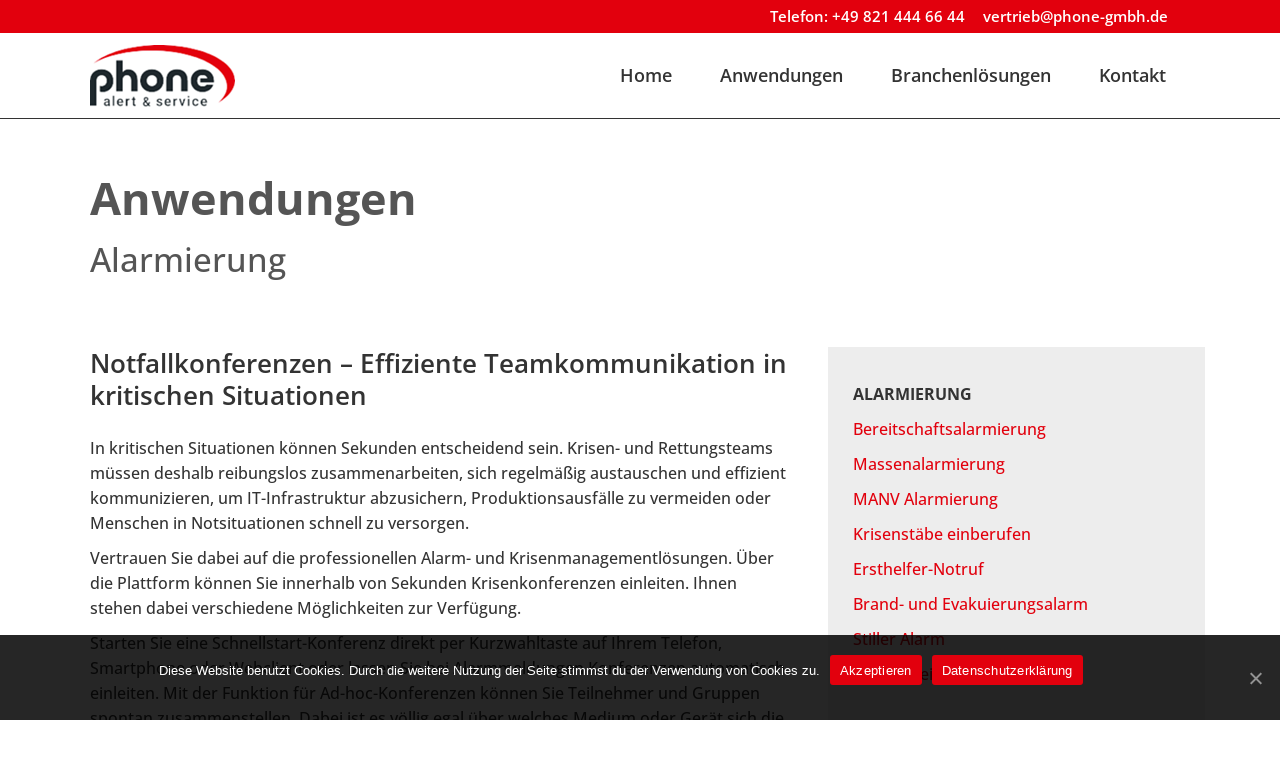

--- FILE ---
content_type: text/html; charset=UTF-8
request_url: https://www.phone-alert-service.de/anwendungen/krisenmanagement/notfallkonferenz/
body_size: 13089
content:
<!DOCTYPE html>
<html lang="de">
<head>
	<meta charset="UTF-8"/>
	
	<link rel="profile" href="http://gmpg.org/xfn/11"/>
		
				<meta name=viewport content="width=device-width,initial-scale=1,user-scalable=no">
					
						
				
	<title>Notfallkonferenz &#8211; phone-alert-service.de</title>
<link rel='dns-prefetch' href='//www.phone-alert-service.de' />

<link rel='dns-prefetch' href='//s.w.org' />
<link rel="alternate" type="application/rss+xml" title="phone-alert-service.de &raquo; Feed" href="https://www.phone-alert-service.de/feed/" />
<link rel="alternate" type="application/rss+xml" title="phone-alert-service.de &raquo; Kommentar-Feed" href="https://www.phone-alert-service.de/comments/feed/" />
<link id='omgf-preload-0' rel='preload' href='https://www.phone-alert-service.de/wp-content/uploads/omgf/stockholm-google-fonts/crete-round-italic-latin-ext-400.woff2' as='font' type='font/woff2' crossorigin />
<link id='omgf-preload-1' rel='preload' href='https://www.phone-alert-service.de/wp-content/uploads/omgf/stockholm-google-fonts/crete-round-italic-latin-400.woff2' as='font' type='font/woff2' crossorigin />
<link id='omgf-preload-2' rel='preload' href='https://www.phone-alert-service.de/wp-content/uploads/omgf/stockholm-google-fonts/crete-round-normal-latin-ext-400.woff2' as='font' type='font/woff2' crossorigin />
<link id='omgf-preload-3' rel='preload' href='https://www.phone-alert-service.de/wp-content/uploads/omgf/stockholm-google-fonts/crete-round-normal-latin-400.woff2' as='font' type='font/woff2' crossorigin />
<link id='omgf-preload-4' rel='preload' href='https://www.phone-alert-service.de/wp-content/uploads/omgf/stockholm-google-fonts/open-sans-italic-latin-ext.woff2' as='font' type='font/woff2' crossorigin />
<link id='omgf-preload-5' rel='preload' href='https://www.phone-alert-service.de/wp-content/uploads/omgf/stockholm-google-fonts/open-sans-italic-latin.woff2' as='font' type='font/woff2' crossorigin />
<link id='omgf-preload-6' rel='preload' href='https://www.phone-alert-service.de/wp-content/uploads/omgf/stockholm-google-fonts/open-sans-normal-latin-ext.woff2' as='font' type='font/woff2' crossorigin />
<link id='omgf-preload-7' rel='preload' href='https://www.phone-alert-service.de/wp-content/uploads/omgf/stockholm-google-fonts/open-sans-normal-latin.woff2' as='font' type='font/woff2' crossorigin />
<link id='omgf-preload-8' rel='preload' href='https://www.phone-alert-service.de/wp-content/uploads/omgf/stockholm-google-fonts/raleway-italic-latin-ext.woff2' as='font' type='font/woff2' crossorigin />
<link id='omgf-preload-9' rel='preload' href='https://www.phone-alert-service.de/wp-content/uploads/omgf/stockholm-google-fonts/raleway-italic-latin.woff2' as='font' type='font/woff2' crossorigin />
<link id='omgf-preload-10' rel='preload' href='https://www.phone-alert-service.de/wp-content/uploads/omgf/stockholm-google-fonts/raleway-normal-latin-ext.woff2' as='font' type='font/woff2' crossorigin />
<link id='omgf-preload-11' rel='preload' href='https://www.phone-alert-service.de/wp-content/uploads/omgf/stockholm-google-fonts/raleway-normal-latin.woff2' as='font' type='font/woff2' crossorigin />
<link id='omgf-preload-12' rel='preload' href='https://www.phone-alert-service.de/wp-content/uploads/omgf/omgf-stylesheet-72/open-sans-normal-latin-ext.woff2' as='font' type='font/woff2' crossorigin />
<link id='omgf-preload-13' rel='preload' href='https://www.phone-alert-service.de/wp-content/uploads/omgf/omgf-stylesheet-72/open-sans-normal-latin.woff2' as='font' type='font/woff2' crossorigin />
<link id='omgf-preload-14' rel='preload' href='https://www.phone-alert-service.de/wp-content/uploads/omgf/omgf-stylesheet-72/roboto-normal-latin-ext-400.woff2' as='font' type='font/woff2' crossorigin />
<link id='omgf-preload-15' rel='preload' href='https://www.phone-alert-service.de/wp-content/uploads/omgf/omgf-stylesheet-72/roboto-normal-latin-400.woff2' as='font' type='font/woff2' crossorigin />
		<script type="text/javascript">
			window._wpemojiSettings = {"baseUrl":"https:\/\/s.w.org\/images\/core\/emoji\/13.0.0\/72x72\/","ext":".png","svgUrl":"https:\/\/s.w.org\/images\/core\/emoji\/13.0.0\/svg\/","svgExt":".svg","source":{"concatemoji":"https:\/\/www.phone-alert-service.de\/wp-includes\/js\/wp-emoji-release.min.js?ver=5.5.17"}};
			!function(e,a,t){var n,r,o,i=a.createElement("canvas"),p=i.getContext&&i.getContext("2d");function s(e,t){var a=String.fromCharCode;p.clearRect(0,0,i.width,i.height),p.fillText(a.apply(this,e),0,0);e=i.toDataURL();return p.clearRect(0,0,i.width,i.height),p.fillText(a.apply(this,t),0,0),e===i.toDataURL()}function c(e){var t=a.createElement("script");t.src=e,t.defer=t.type="text/javascript",a.getElementsByTagName("head")[0].appendChild(t)}for(o=Array("flag","emoji"),t.supports={everything:!0,everythingExceptFlag:!0},r=0;r<o.length;r++)t.supports[o[r]]=function(e){if(!p||!p.fillText)return!1;switch(p.textBaseline="top",p.font="600 32px Arial",e){case"flag":return s([127987,65039,8205,9895,65039],[127987,65039,8203,9895,65039])?!1:!s([55356,56826,55356,56819],[55356,56826,8203,55356,56819])&&!s([55356,57332,56128,56423,56128,56418,56128,56421,56128,56430,56128,56423,56128,56447],[55356,57332,8203,56128,56423,8203,56128,56418,8203,56128,56421,8203,56128,56430,8203,56128,56423,8203,56128,56447]);case"emoji":return!s([55357,56424,8205,55356,57212],[55357,56424,8203,55356,57212])}return!1}(o[r]),t.supports.everything=t.supports.everything&&t.supports[o[r]],"flag"!==o[r]&&(t.supports.everythingExceptFlag=t.supports.everythingExceptFlag&&t.supports[o[r]]);t.supports.everythingExceptFlag=t.supports.everythingExceptFlag&&!t.supports.flag,t.DOMReady=!1,t.readyCallback=function(){t.DOMReady=!0},t.supports.everything||(n=function(){t.readyCallback()},a.addEventListener?(a.addEventListener("DOMContentLoaded",n,!1),e.addEventListener("load",n,!1)):(e.attachEvent("onload",n),a.attachEvent("onreadystatechange",function(){"complete"===a.readyState&&t.readyCallback()})),(n=t.source||{}).concatemoji?c(n.concatemoji):n.wpemoji&&n.twemoji&&(c(n.twemoji),c(n.wpemoji)))}(window,document,window._wpemojiSettings);
		</script>
		<style type="text/css">
img.wp-smiley,
img.emoji {
	display: inline !important;
	border: none !important;
	box-shadow: none !important;
	height: 1em !important;
	width: 1em !important;
	margin: 0 .07em !important;
	vertical-align: -0.1em !important;
	background: none !important;
	padding: 0 !important;
}
</style>
	<link rel='stylesheet' id='wp-block-library-css'  href='https://www.phone-alert-service.de/wp-includes/css/dist/block-library/style.min.css?ver=5.5.17' type='text/css' media='all' />
<link rel='stylesheet' id='contact-form-7-css'  href='https://www.phone-alert-service.de/wp-content/plugins/contact-form-7/includes/css/styles.css?ver=5.2.2' type='text/css' media='all' />
<link rel='stylesheet' id='cookie-notice-front-css'  href='https://www.phone-alert-service.de/wp-content/plugins/cookie-notice/css/front.min.css?ver=5.5.17' type='text/css' media='all' />
<link rel='stylesheet' id='rs-plugin-settings-css'  href='https://www.phone-alert-service.de/wp-content/plugins/revslider/public/assets/css/rs6.css?ver=6.1.5' type='text/css' media='all' />
<style id='rs-plugin-settings-inline-css' type='text/css'>
#rs-demo-id {}
</style>
<link rel='stylesheet' id='mediaelement-css'  href='https://www.phone-alert-service.de/wp-includes/js/mediaelement/mediaelementplayer-legacy.min.css?ver=4.2.13-9993131' type='text/css' media='all' />
<link rel='stylesheet' id='wp-mediaelement-css'  href='https://www.phone-alert-service.de/wp-includes/js/mediaelement/wp-mediaelement.min.css?ver=5.5.17' type='text/css' media='all' />
<link rel='stylesheet' id='stockholm-default-style-css'  href='https://www.phone-alert-service.de/wp-content/themes/stockholm/style.css?ver=5.5.17' type='text/css' media='all' />
<link rel='stylesheet' id='stockholm-font-awesome-css'  href='https://www.phone-alert-service.de/wp-content/themes/stockholm/framework/modules/icons/font-awesome/css/font-awesome.min.css?ver=5.5.17' type='text/css' media='all' />
<link rel='stylesheet' id='elegant-icons-css'  href='https://www.phone-alert-service.de/wp-content/themes/stockholm/framework/modules/icons/elegant-icons/style.min.css?ver=5.5.17' type='text/css' media='all' />
<link rel='stylesheet' id='linear-icons-css'  href='https://www.phone-alert-service.de/wp-content/themes/stockholm/framework/modules/icons/linear-icons/style.min.css?ver=5.5.17' type='text/css' media='all' />
<link rel='stylesheet' id='linea-icons-css'  href='https://www.phone-alert-service.de/wp-content/themes/stockholm/framework/modules/icons/linea-icons/style.min.css?ver=5.5.17' type='text/css' media='all' />
<link rel='stylesheet' id='ion-icons-css'  href='https://www.phone-alert-service.de/wp-content/themes/stockholm/framework/modules/icons/ion-icons/style.min.css?ver=5.5.17' type='text/css' media='all' />
<link rel='stylesheet' id='stockholm-stylesheet-css'  href='https://www.phone-alert-service.de/wp-content/themes/stockholm/css/stylesheet.min.css?ver=5.5.17' type='text/css' media='all' />
<link rel='stylesheet' id='stockholm-webkit-css'  href='https://www.phone-alert-service.de/wp-content/themes/stockholm/css/webkit_stylesheet.css?ver=5.5.17' type='text/css' media='all' />
<link rel='stylesheet' id='stockholm-style-dynamic-css'  href='https://www.phone-alert-service.de/wp-content/themes/stockholm/css/style_dynamic_callback.php?ver=5.5.17' type='text/css' media='all' />
<link rel='stylesheet' id='stockholm-responsive-css'  href='https://www.phone-alert-service.de/wp-content/themes/stockholm/css/responsive.min.css?ver=5.5.17' type='text/css' media='all' />
<link rel='stylesheet' id='stockholm-style-dynamic-responsive-css'  href='https://www.phone-alert-service.de/wp-content/themes/stockholm/css/style_dynamic_responsive_callback.php?ver=5.5.17' type='text/css' media='all' />
<style id='stockholm-style-dynamic-responsive-inline-css' type='text/css'>
p {
     padding-bottom: 10px;
}

h1 {
     padding-bottom: 10px;
}

h2 {
     padding-bottom: 15px;
}

h3 {
     padding-bottom: 25px;
}

h4 {
     padding-bottom: 10px;
}

ul {
   list-style-position: outside;
   padding-left: 20px;
}

input.wpcf7-form-control.wpcf7-text, textarea.wpcf7-form-control.wpcf7-textarea {
   font-size: 16px;
}

div.wpcf7-response-output.wpcf7-validation-errors {
    background-color: #e2000d;
}

div.wpcf7-response-output {
    text-transform: none;
    letter-spacing: 0px;
}

input.wpcf7-form-control.wpcf7-submit, input.wpcf7-form-control.wpcf7-submit[disabled]{
    font-size: 16px;
    line-height: 35px;
    height: 35px;
    font-style: normal;
    font-weight: 600;
    letter-spacing: 0px;
    text-transform: none;
    border-radius: 25px;
    -moz-border-radius: 25px;
    -webkit-border-radius: 25px;
}

#cookie-notice .cn-button {
    margin-top: 10px;
    margin-bottom: 25px;
}

.cookie-notice-container {
    padding: 10px;
    text-align: center;
    width: 97%;
}

.distance {
     padding: 0px 7px 0px 7px;
}

.white {
     color: #ffffff;
     font-size: 16px;
}

.white:hover {
     color: #ffffff;
     font-size: 16px;
}
.whitebig {
     color: #ffffff;
     font-size: 22px;
}

.whitebigbold {
     color: #ffffff;
     font-size: 22px;
     font-weight: 700;
}

.cn-button.bootstrap {
    color: #fff;
    background: #E2000D;
}
</style>
<link rel='stylesheet' id='js_composer_front-css'  href='https://www.phone-alert-service.de/wp-content/plugins/js_composer/assets/css/js_composer.min.css?ver=6.1' type='text/css' media='all' />
<link rel='stylesheet' id='stockholm-google-fonts-css'  href='https://www.phone-alert-service.de/wp-content/uploads/omgf/stockholm-google-fonts/stockholm-google-fonts.css?ver=1667816768' type='text/css' media='all' />
<script type='text/javascript' src='https://www.phone-alert-service.de/wp-includes/js/jquery/jquery.js?ver=1.12.4-wp' id='jquery-core-js'></script>
<script type='text/javascript' id='cookie-notice-front-js-extra'>
/* <![CDATA[ */
var cnArgs = {"ajaxUrl":"https:\/\/www.phone-alert-service.de\/wp-admin\/admin-ajax.php","nonce":"17bf4990c9","hideEffect":"fade","position":"bottom","onScroll":"0","onScrollOffset":"100","onClick":"0","cookieName":"cookie_notice_accepted","cookieTime":"86400","cookieTimeRejected":"2592000","cookiePath":"\/","cookieDomain":"","redirection":"0","cache":"0","refuse":"0","revokeCookies":"0","revokeCookiesOpt":"automatic","secure":"1","coronabarActive":"0"};
/* ]]> */
</script>
<script type='text/javascript' src='https://www.phone-alert-service.de/wp-content/plugins/cookie-notice/js/front.min.js?ver=1.3.2' id='cookie-notice-front-js'></script>
<script type='text/javascript' src='https://www.phone-alert-service.de/wp-content/plugins/revslider/public/assets/js/revolution.tools.min.js?ver=6.0' id='tp-tools-js'></script>
<script type='text/javascript' src='https://www.phone-alert-service.de/wp-content/plugins/revslider/public/assets/js/rs6.min.js?ver=6.1.5' id='revmin-js'></script>
<script type='text/javascript' src='https://www.phone-alert-service.de/wp-content/themes/stockholm/js/plugins/hammer.min.js?ver=1' id='hammer-js'></script>
<script type='text/javascript' src='https://www.phone-alert-service.de/wp-content/themes/stockholm/js/plugins/virtual-scroll.min.js?ver=1' id='virtual-scroll-js'></script>
<link rel="https://api.w.org/" href="https://www.phone-alert-service.de/wp-json/" /><link rel="alternate" type="application/json" href="https://www.phone-alert-service.de/wp-json/wp/v2/pages/49" /><link rel="EditURI" type="application/rsd+xml" title="RSD" href="https://www.phone-alert-service.de/xmlrpc.php?rsd" />
<link rel="wlwmanifest" type="application/wlwmanifest+xml" href="https://www.phone-alert-service.de/wp-includes/wlwmanifest.xml" /> 
<meta name="generator" content="WordPress 5.5.17" />
<link rel="canonical" href="https://www.phone-alert-service.de/anwendungen/krisenmanagement/notfallkonferenz/" />
<link rel='shortlink' href='https://www.phone-alert-service.de/?p=49' />
<link rel="alternate" type="application/json+oembed" href="https://www.phone-alert-service.de/wp-json/oembed/1.0/embed?url=https%3A%2F%2Fwww.phone-alert-service.de%2Fanwendungen%2Fkrisenmanagement%2Fnotfallkonferenz%2F" />
<link rel="alternate" type="text/xml+oembed" href="https://www.phone-alert-service.de/wp-json/oembed/1.0/embed?url=https%3A%2F%2Fwww.phone-alert-service.de%2Fanwendungen%2Fkrisenmanagement%2Fnotfallkonferenz%2F&#038;format=xml" />
<meta name="generator" content="Powered by WPBakery Page Builder - drag and drop page builder for WordPress."/>
<meta name="generator" content="Powered by Slider Revolution 6.1.5 - responsive, Mobile-Friendly Slider Plugin for WordPress with comfortable drag and drop interface." />
<link rel="icon" href="https://www.phone-alert-service.de/wp-content/uploads/2020/05/cropped-Favicon-1-32x32.png" sizes="32x32" />
<link rel="icon" href="https://www.phone-alert-service.de/wp-content/uploads/2020/05/cropped-Favicon-1-192x192.png" sizes="192x192" />
<link rel="apple-touch-icon" href="https://www.phone-alert-service.de/wp-content/uploads/2020/05/cropped-Favicon-1-180x180.png" />
<meta name="msapplication-TileImage" content="https://www.phone-alert-service.de/wp-content/uploads/2020/05/cropped-Favicon-1-270x270.png" />
<script type="text/javascript">function setREVStartSize(t){try{var h,e=document.getElementById(t.c).parentNode.offsetWidth;if(e=0===e||isNaN(e)?window.innerWidth:e,t.tabw=void 0===t.tabw?0:parseInt(t.tabw),t.thumbw=void 0===t.thumbw?0:parseInt(t.thumbw),t.tabh=void 0===t.tabh?0:parseInt(t.tabh),t.thumbh=void 0===t.thumbh?0:parseInt(t.thumbh),t.tabhide=void 0===t.tabhide?0:parseInt(t.tabhide),t.thumbhide=void 0===t.thumbhide?0:parseInt(t.thumbhide),t.mh=void 0===t.mh||""==t.mh||"auto"===t.mh?0:parseInt(t.mh,0),"fullscreen"===t.layout||"fullscreen"===t.l)h=Math.max(t.mh,window.innerHeight);else{for(var i in t.gw=Array.isArray(t.gw)?t.gw:[t.gw],t.rl)void 0!==t.gw[i]&&0!==t.gw[i]||(t.gw[i]=t.gw[i-1]);for(var i in t.gh=void 0===t.el||""===t.el||Array.isArray(t.el)&&0==t.el.length?t.gh:t.el,t.gh=Array.isArray(t.gh)?t.gh:[t.gh],t.rl)void 0!==t.gh[i]&&0!==t.gh[i]||(t.gh[i]=t.gh[i-1]);var r,a=new Array(t.rl.length),n=0;for(var i in t.tabw=t.tabhide>=e?0:t.tabw,t.thumbw=t.thumbhide>=e?0:t.thumbw,t.tabh=t.tabhide>=e?0:t.tabh,t.thumbh=t.thumbhide>=e?0:t.thumbh,t.rl)a[i]=t.rl[i]<window.innerWidth?0:t.rl[i];for(var i in r=a[0],a)r>a[i]&&0<a[i]&&(r=a[i],n=i);var d=e>t.gw[n]+t.tabw+t.thumbw?1:(e-(t.tabw+t.thumbw))/t.gw[n];h=t.gh[n]*d+(t.tabh+t.thumbh)}void 0===window.rs_init_css&&(window.rs_init_css=document.head.appendChild(document.createElement("style"))),document.getElementById(t.c).height=h,window.rs_init_css.innerHTML+="#"+t.c+"_wrapper { height: "+h+"px }"}catch(t){console.log("Failure at Presize of Slider:"+t)}};</script>
<style type="text/css" data-type="vc_shortcodes-custom-css">.vc_custom_1588241681513{padding-top: 50px !important;padding-bottom: 50px !important;background-color: #e2000d !important;}.vc_custom_1588182524816{padding-right: 5% !important;}.vc_custom_1588181633230{background-color: #ededed !important;}.vc_custom_1588243625807{padding-right: 10px !important;padding-left: 10px !important;}.vc_custom_1588243646806{padding-right: 10px !important;padding-left: 10px !important;}.vc_custom_1588243659407{padding-right: 10px !important;padding-left: 10px !important;}.vc_custom_1588173053245{padding-right: 10% !important;padding-left: 10% !important;}.vc_custom_1588241577530{padding-bottom: 25px !important;}</style><noscript><style> .wpb_animate_when_almost_visible { opacity: 1; }</style></noscript></head>
<body class="page-template page-template-full_width page-template-full_width-php page page-id-49 page-child parent-pageid-28 cookies-not-set stockholm-core-1.2.1 select-theme-ver-6.1 smooth_scroll header_top_hide_on_mobile  qode_menu_ wpb-js-composer js-comp-ver-6.1 vc_responsive">
		<div class="wrapper">
		<div class="wrapper_inner">
				<header class="page_header scrolled_not_transparent with_border has_top scroll_header_top_area  fixed">
				
		<div class="header_inner clearfix">
						
			<div class="header_top_bottom_holder">
					<div class="header_top clearfix" >
				<div class="container">
			<div class="container_inner clearfix">
								<div class="left">
					<div class="inner">
											</div>
				</div>
				<div class="right">
					<div class="inner">
						<div class="header-widget widget_text header-right-widget">			<div class="textwidget"><p><span class="distance">Telefon: +49 821 444 66 44</span> <span class="distance"><a href="mailto:vertrieb@phone-gmbh.de">vertrieb@phone-gmbh.de</a></span></p>
</div>
		</div>					</div>
				</div>
							</div>
		</div>
		</div>
				
				<div class="header_bottom clearfix" >
										<div class="container">
						<div class="container_inner clearfix" >
																					<div class="header_inner_left">
																	<div class="mobile_menu_button"><span><i class="fa fa-bars"></i></span></div>
								<div class="logo_wrapper">
									<div class="q_logo">
										<a href="https://www.phone-alert-service.de/">
	<img class="normal" src="https://www.phone-alert-service.de/wp-content/uploads/2020/04/Logo-1.png" alt="Logo"/>
<img class="light" src="https://www.phone-alert-service.de/wp-content/themes/stockholm/img/logo.png" alt="Logo"/>
<img class="dark" src="https://www.phone-alert-service.de/wp-content/themes/stockholm/img/logo_black.png" alt="Logo"/>	
	<img class="sticky" src="https://www.phone-alert-service.de/wp-content/themes/stockholm/img/logo_black.png" alt="Logo"/>
	
	</a>									</div>
																	</div>
																
                                							</div>
																																							<div class="header_inner_right">
										<div class="side_menu_button_wrapper right">
																																	<div class="side_menu_button">
																																															</div>
										</div>
									</div>
																                                                                    <nav class="main_menu drop_down   right">
                                        <ul id="menu-main" class=""><li id="nav-menu-item-357" class="menu-item menu-item-type-post_type menu-item-object-page menu-item-home  narrow"><a href="https://www.phone-alert-service.de/" class=""><i class="menu_icon fa blank"></i><span class="menu-text">Home</span><span class="plus"></span></a></li>
<li id="nav-menu-item-335" class="menu-item menu-item-type-post_type menu-item-object-page current-page-ancestor current-menu-ancestor current_page_ancestor menu-item-has-children active has_sub narrow"><a href="https://www.phone-alert-service.de/anwendungen/" class=" current "><i class="menu_icon fa blank"></i><span class="menu-text">Anwendungen</span><span class="plus"></span></a>
<div class="second"><div class="inner"><ul>
	<li id="nav-menu-item-336" class="menu-item menu-item-type-post_type menu-item-object-page menu-item-has-children sub"><a href="https://www.phone-alert-service.de/anwendungen/alarmierung/" class=""><i class="menu_icon fa blank"></i><span class="menu-text">Alarmierung</span><span class="plus"></span><i class="q_menu_arrow fa fa-angle-right"></i></a>
	<ul>
		<li id="nav-menu-item-338" class="menu-item menu-item-type-post_type menu-item-object-page "><a href="https://www.phone-alert-service.de/anwendungen/alarmierung/bereitschaftsalarmierung/" class=""><i class="menu_icon fa blank"></i><span class="menu-text">Bereitschaftsalarmierung</span><span class="plus"></span></a></li>
		<li id="nav-menu-item-343" class="menu-item menu-item-type-post_type menu-item-object-page "><a href="https://www.phone-alert-service.de/anwendungen/alarmierung/massenalarmierung/" class=""><i class="menu_icon fa blank"></i><span class="menu-text">Massenalarmierung</span><span class="plus"></span></a></li>
		<li id="nav-menu-item-342" class="menu-item menu-item-type-post_type menu-item-object-page "><a href="https://www.phone-alert-service.de/anwendungen/alarmierung/manv-alarmierung/" class=""><i class="menu_icon fa blank"></i><span class="menu-text">MANV Alarmierung</span><span class="plus"></span></a></li>
		<li id="nav-menu-item-341" class="menu-item menu-item-type-post_type menu-item-object-page "><a href="https://www.phone-alert-service.de/anwendungen/alarmierung/krisenstaebe-einberufen/" class=""><i class="menu_icon fa blank"></i><span class="menu-text">Krisenstäbe einberufen</span><span class="plus"></span></a></li>
		<li id="nav-menu-item-340" class="menu-item menu-item-type-post_type menu-item-object-page "><a href="https://www.phone-alert-service.de/anwendungen/alarmierung/ersthelfer-notruf/" class=""><i class="menu_icon fa blank"></i><span class="menu-text">Ersthelfer Notruf</span><span class="plus"></span></a></li>
		<li id="nav-menu-item-339" class="menu-item menu-item-type-post_type menu-item-object-page "><a href="https://www.phone-alert-service.de/anwendungen/alarmierung/brand-und-evakuierungsalarm/" class=""><i class="menu_icon fa blank"></i><span class="menu-text">Brand- und Evakuierungsalarm</span><span class="plus"></span></a></li>
		<li id="nav-menu-item-344" class="menu-item menu-item-type-post_type menu-item-object-page "><a href="https://www.phone-alert-service.de/anwendungen/alarmierung/stiller-alarm/" class=""><i class="menu_icon fa blank"></i><span class="menu-text">Stiller Alarm</span><span class="plus"></span></a></li>
		<li id="nav-menu-item-337" class="menu-item menu-item-type-post_type menu-item-object-page "><a href="https://www.phone-alert-service.de/anwendungen/alarmierung/alleinarbeitsplatzschutz/" class=""><i class="menu_icon fa blank"></i><span class="menu-text">Alleinarbeitsplatzschutz</span><span class="plus"></span></a></li>
	</ul>
</li>
	<li id="nav-menu-item-345" class="menu-item menu-item-type-post_type menu-item-object-page current-page-ancestor current-menu-ancestor current-menu-parent current-page-parent current_page_parent current_page_ancestor menu-item-has-children sub"><a href="https://www.phone-alert-service.de/anwendungen/krisenmanagement/" class=""><i class="menu_icon fa blank"></i><span class="menu-text">Krisenmanagement</span><span class="plus"></span><i class="q_menu_arrow fa fa-angle-right"></i></a>
	<ul>
		<li id="nav-menu-item-349" class="menu-item menu-item-type-post_type menu-item-object-page "><a href="https://www.phone-alert-service.de/anwendungen/krisenmanagement/it-notfallmanagement/" class=""><i class="menu_icon fa blank"></i><span class="menu-text">IT-Notfallmanagement</span><span class="plus"></span></a></li>
		<li id="nav-menu-item-346" class="menu-item menu-item-type-post_type menu-item-object-page "><a href="https://www.phone-alert-service.de/anwendungen/krisenmanagement/amok-terror/" class=""><i class="menu_icon fa blank"></i><span class="menu-text">Amok &#038; Terror</span><span class="plus"></span></a></li>
		<li id="nav-menu-item-351" class="menu-item menu-item-type-post_type menu-item-object-page "><a href="https://www.phone-alert-service.de/anwendungen/krisenmanagement/produktrueckruf/" class=""><i class="menu_icon fa blank"></i><span class="menu-text">Produktrückruf</span><span class="plus"></span></a></li>
		<li id="nav-menu-item-347" class="menu-item menu-item-type-post_type menu-item-object-page "><a href="https://www.phone-alert-service.de/anwendungen/krisenmanagement/incident-management/" class=""><i class="menu_icon fa blank"></i><span class="menu-text">Incident Management</span><span class="plus"></span></a></li>
		<li id="nav-menu-item-348" class="menu-item menu-item-type-post_type menu-item-object-page "><a href="https://www.phone-alert-service.de/anwendungen/krisenmanagement/info-hotline/" class=""><i class="menu_icon fa blank"></i><span class="menu-text">Info Hotline</span><span class="plus"></span></a></li>
		<li id="nav-menu-item-350" class="menu-item menu-item-type-post_type menu-item-object-page current-menu-item page_item page-item-49 current_page_item "><a href="https://www.phone-alert-service.de/anwendungen/krisenmanagement/notfallkonferenz/" class=""><i class="menu_icon fa blank"></i><span class="menu-text">Notfallkonferenz</span><span class="plus"></span></a></li>
	</ul>
</li>
	<li id="nav-menu-item-352" class="menu-item menu-item-type-post_type menu-item-object-page menu-item-has-children sub"><a href="https://www.phone-alert-service.de/anwendungen/technische-ueberwachung/" class=""><i class="menu_icon fa blank"></i><span class="menu-text">Technische Überwachung</span><span class="plus"></span><i class="q_menu_arrow fa fa-angle-right"></i></a>
	<ul>
		<li id="nav-menu-item-355" class="menu-item menu-item-type-post_type menu-item-object-page "><a href="https://www.phone-alert-service.de/anwendungen/technische-ueberwachung/produktionsalarm/" class=""><i class="menu_icon fa blank"></i><span class="menu-text">Produktionüberwachung</span><span class="plus"></span></a></li>
		<li id="nav-menu-item-354" class="menu-item menu-item-type-post_type menu-item-object-page "><a href="https://www.phone-alert-service.de/anwendungen/technische-ueberwachung/itk-monitoring/" class=""><i class="menu_icon fa blank"></i><span class="menu-text">ITK Monitoring</span><span class="plus"></span></a></li>
		<li id="nav-menu-item-353" class="menu-item menu-item-type-post_type menu-item-object-page "><a href="https://www.phone-alert-service.de/anwendungen/technische-ueberwachung/facility-management/" class=""><i class="menu_icon fa blank"></i><span class="menu-text">Facility Management</span><span class="plus"></span></a></li>
	</ul>
</li>
</ul></div></div>
</li>
<li id="nav-menu-item-356" class="menu-item menu-item-type-post_type menu-item-object-page menu-item-has-children  has_sub narrow"><a href="https://www.phone-alert-service.de/branchenloesungen/" class=""><i class="menu_icon fa blank"></i><span class="menu-text">Branchenlösungen</span><span class="plus"></span></a>
<div class="second"><div class="inner"><ul>
	<li id="nav-menu-item-364" class="menu-item menu-item-type-post_type menu-item-object-page "><a href="https://www.phone-alert-service.de/branchenloesungen/industrie/" class=""><i class="menu_icon fa blank"></i><span class="menu-text">Industrie</span><span class="plus"></span></a></li>
	<li id="nav-menu-item-363" class="menu-item menu-item-type-post_type menu-item-object-page "><a href="https://www.phone-alert-service.de/branchenloesungen/bildung/" class=""><i class="menu_icon fa blank"></i><span class="menu-text">Bildung</span><span class="plus"></span></a></li>
	<li id="nav-menu-item-362" class="menu-item menu-item-type-post_type menu-item-object-page "><a href="https://www.phone-alert-service.de/branchenloesungen/energieversorger/" class=""><i class="menu_icon fa blank"></i><span class="menu-text">Energieversorger</span><span class="plus"></span></a></li>
	<li id="nav-menu-item-361" class="menu-item menu-item-type-post_type menu-item-object-page "><a href="https://www.phone-alert-service.de/branchenloesungen/oeffentliche-einrichtungen/" class=""><i class="menu_icon fa blank"></i><span class="menu-text">Öffentliche Einrichtungen</span><span class="plus"></span></a></li>
	<li id="nav-menu-item-360" class="menu-item menu-item-type-post_type menu-item-object-page "><a href="https://www.phone-alert-service.de/branchenloesungen/gesundheitswesen/" class=""><i class="menu_icon fa blank"></i><span class="menu-text">Gesundheitswesen</span><span class="plus"></span></a></li>
	<li id="nav-menu-item-359" class="menu-item menu-item-type-post_type menu-item-object-page "><a href="https://www.phone-alert-service.de/branchenloesungen/seniorenheime/" class=""><i class="menu_icon fa blank"></i><span class="menu-text">Seniorenheime</span><span class="plus"></span></a></li>
</ul></div></div>
</li>
<li id="nav-menu-item-358" class="menu-item menu-item-type-post_type menu-item-object-page  narrow"><a href="https://www.phone-alert-service.de/kontakt/" class=""><i class="menu_icon fa blank"></i><span class="menu-text">Kontakt</span><span class="plus"></span></a></li>
</ul>                                    </nav>
                                																																							<nav class="mobile_menu">
			<ul id="menu-main-1" class=""><li id="mobile-menu-item-357" class="menu-item menu-item-type-post_type menu-item-object-page menu-item-home "><a href="https://www.phone-alert-service.de/" class=""><span>Home</span></a><span class="mobile_arrow"><i class="fa fa-angle-right"></i><i class="fa fa-angle-down"></i></span></li>
<li id="mobile-menu-item-335" class="menu-item menu-item-type-post_type menu-item-object-page current-page-ancestor current-menu-ancestor current_page_ancestor menu-item-has-children active has_sub"><a href="https://www.phone-alert-service.de/anwendungen/" class=" current "><span>Anwendungen</span></a><span class="mobile_arrow"><i class="fa fa-angle-right"></i><i class="fa fa-angle-down"></i></span>
<ul class="sub_menu">
	<li id="mobile-menu-item-336" class="menu-item menu-item-type-post_type menu-item-object-page menu-item-has-children  has_sub"><a href="https://www.phone-alert-service.de/anwendungen/alarmierung/" class=""><span>Alarmierung</span></a><span class="mobile_arrow"><i class="fa fa-angle-right"></i><i class="fa fa-angle-down"></i></span>
	<ul class="sub_menu">
		<li id="mobile-menu-item-338" class="menu-item menu-item-type-post_type menu-item-object-page "><a href="https://www.phone-alert-service.de/anwendungen/alarmierung/bereitschaftsalarmierung/" class=""><span>Bereitschaftsalarmierung</span></a><span class="mobile_arrow"><i class="fa fa-angle-right"></i><i class="fa fa-angle-down"></i></span></li>
		<li id="mobile-menu-item-343" class="menu-item menu-item-type-post_type menu-item-object-page "><a href="https://www.phone-alert-service.de/anwendungen/alarmierung/massenalarmierung/" class=""><span>Massenalarmierung</span></a><span class="mobile_arrow"><i class="fa fa-angle-right"></i><i class="fa fa-angle-down"></i></span></li>
		<li id="mobile-menu-item-342" class="menu-item menu-item-type-post_type menu-item-object-page "><a href="https://www.phone-alert-service.de/anwendungen/alarmierung/manv-alarmierung/" class=""><span>MANV Alarmierung</span></a><span class="mobile_arrow"><i class="fa fa-angle-right"></i><i class="fa fa-angle-down"></i></span></li>
		<li id="mobile-menu-item-341" class="menu-item menu-item-type-post_type menu-item-object-page "><a href="https://www.phone-alert-service.de/anwendungen/alarmierung/krisenstaebe-einberufen/" class=""><span>Krisenstäbe einberufen</span></a><span class="mobile_arrow"><i class="fa fa-angle-right"></i><i class="fa fa-angle-down"></i></span></li>
		<li id="mobile-menu-item-340" class="menu-item menu-item-type-post_type menu-item-object-page "><a href="https://www.phone-alert-service.de/anwendungen/alarmierung/ersthelfer-notruf/" class=""><span>Ersthelfer Notruf</span></a><span class="mobile_arrow"><i class="fa fa-angle-right"></i><i class="fa fa-angle-down"></i></span></li>
		<li id="mobile-menu-item-339" class="menu-item menu-item-type-post_type menu-item-object-page "><a href="https://www.phone-alert-service.de/anwendungen/alarmierung/brand-und-evakuierungsalarm/" class=""><span>Brand- und Evakuierungsalarm</span></a><span class="mobile_arrow"><i class="fa fa-angle-right"></i><i class="fa fa-angle-down"></i></span></li>
		<li id="mobile-menu-item-344" class="menu-item menu-item-type-post_type menu-item-object-page "><a href="https://www.phone-alert-service.de/anwendungen/alarmierung/stiller-alarm/" class=""><span>Stiller Alarm</span></a><span class="mobile_arrow"><i class="fa fa-angle-right"></i><i class="fa fa-angle-down"></i></span></li>
		<li id="mobile-menu-item-337" class="menu-item menu-item-type-post_type menu-item-object-page "><a href="https://www.phone-alert-service.de/anwendungen/alarmierung/alleinarbeitsplatzschutz/" class=""><span>Alleinarbeitsplatzschutz</span></a><span class="mobile_arrow"><i class="fa fa-angle-right"></i><i class="fa fa-angle-down"></i></span></li>
	</ul>
</li>
	<li id="mobile-menu-item-345" class="menu-item menu-item-type-post_type menu-item-object-page current-page-ancestor current-menu-ancestor current-menu-parent current-page-parent current_page_parent current_page_ancestor menu-item-has-children  has_sub"><a href="https://www.phone-alert-service.de/anwendungen/krisenmanagement/" class=""><span>Krisenmanagement</span></a><span class="mobile_arrow"><i class="fa fa-angle-right"></i><i class="fa fa-angle-down"></i></span>
	<ul class="sub_menu">
		<li id="mobile-menu-item-349" class="menu-item menu-item-type-post_type menu-item-object-page "><a href="https://www.phone-alert-service.de/anwendungen/krisenmanagement/it-notfallmanagement/" class=""><span>IT-Notfallmanagement</span></a><span class="mobile_arrow"><i class="fa fa-angle-right"></i><i class="fa fa-angle-down"></i></span></li>
		<li id="mobile-menu-item-346" class="menu-item menu-item-type-post_type menu-item-object-page "><a href="https://www.phone-alert-service.de/anwendungen/krisenmanagement/amok-terror/" class=""><span>Amok &#038; Terror</span></a><span class="mobile_arrow"><i class="fa fa-angle-right"></i><i class="fa fa-angle-down"></i></span></li>
		<li id="mobile-menu-item-351" class="menu-item menu-item-type-post_type menu-item-object-page "><a href="https://www.phone-alert-service.de/anwendungen/krisenmanagement/produktrueckruf/" class=""><span>Produktrückruf</span></a><span class="mobile_arrow"><i class="fa fa-angle-right"></i><i class="fa fa-angle-down"></i></span></li>
		<li id="mobile-menu-item-347" class="menu-item menu-item-type-post_type menu-item-object-page "><a href="https://www.phone-alert-service.de/anwendungen/krisenmanagement/incident-management/" class=""><span>Incident Management</span></a><span class="mobile_arrow"><i class="fa fa-angle-right"></i><i class="fa fa-angle-down"></i></span></li>
		<li id="mobile-menu-item-348" class="menu-item menu-item-type-post_type menu-item-object-page "><a href="https://www.phone-alert-service.de/anwendungen/krisenmanagement/info-hotline/" class=""><span>Info Hotline</span></a><span class="mobile_arrow"><i class="fa fa-angle-right"></i><i class="fa fa-angle-down"></i></span></li>
		<li id="mobile-menu-item-350" class="menu-item menu-item-type-post_type menu-item-object-page current-menu-item page_item page-item-49 current_page_item "><a href="https://www.phone-alert-service.de/anwendungen/krisenmanagement/notfallkonferenz/" class=""><span>Notfallkonferenz</span></a><span class="mobile_arrow"><i class="fa fa-angle-right"></i><i class="fa fa-angle-down"></i></span></li>
	</ul>
</li>
	<li id="mobile-menu-item-352" class="menu-item menu-item-type-post_type menu-item-object-page menu-item-has-children  has_sub"><a href="https://www.phone-alert-service.de/anwendungen/technische-ueberwachung/" class=""><span>Technische Überwachung</span></a><span class="mobile_arrow"><i class="fa fa-angle-right"></i><i class="fa fa-angle-down"></i></span>
	<ul class="sub_menu">
		<li id="mobile-menu-item-355" class="menu-item menu-item-type-post_type menu-item-object-page "><a href="https://www.phone-alert-service.de/anwendungen/technische-ueberwachung/produktionsalarm/" class=""><span>Produktionüberwachung</span></a><span class="mobile_arrow"><i class="fa fa-angle-right"></i><i class="fa fa-angle-down"></i></span></li>
		<li id="mobile-menu-item-354" class="menu-item menu-item-type-post_type menu-item-object-page "><a href="https://www.phone-alert-service.de/anwendungen/technische-ueberwachung/itk-monitoring/" class=""><span>ITK Monitoring</span></a><span class="mobile_arrow"><i class="fa fa-angle-right"></i><i class="fa fa-angle-down"></i></span></li>
		<li id="mobile-menu-item-353" class="menu-item menu-item-type-post_type menu-item-object-page "><a href="https://www.phone-alert-service.de/anwendungen/technische-ueberwachung/facility-management/" class=""><span>Facility Management</span></a><span class="mobile_arrow"><i class="fa fa-angle-right"></i><i class="fa fa-angle-down"></i></span></li>
	</ul>
</li>
</ul>
</li>
<li id="mobile-menu-item-356" class="menu-item menu-item-type-post_type menu-item-object-page menu-item-has-children  has_sub"><a href="https://www.phone-alert-service.de/branchenloesungen/" class=""><span>Branchenlösungen</span></a><span class="mobile_arrow"><i class="fa fa-angle-right"></i><i class="fa fa-angle-down"></i></span>
<ul class="sub_menu">
	<li id="mobile-menu-item-364" class="menu-item menu-item-type-post_type menu-item-object-page "><a href="https://www.phone-alert-service.de/branchenloesungen/industrie/" class=""><span>Industrie</span></a><span class="mobile_arrow"><i class="fa fa-angle-right"></i><i class="fa fa-angle-down"></i></span></li>
	<li id="mobile-menu-item-363" class="menu-item menu-item-type-post_type menu-item-object-page "><a href="https://www.phone-alert-service.de/branchenloesungen/bildung/" class=""><span>Bildung</span></a><span class="mobile_arrow"><i class="fa fa-angle-right"></i><i class="fa fa-angle-down"></i></span></li>
	<li id="mobile-menu-item-362" class="menu-item menu-item-type-post_type menu-item-object-page "><a href="https://www.phone-alert-service.de/branchenloesungen/energieversorger/" class=""><span>Energieversorger</span></a><span class="mobile_arrow"><i class="fa fa-angle-right"></i><i class="fa fa-angle-down"></i></span></li>
	<li id="mobile-menu-item-361" class="menu-item menu-item-type-post_type menu-item-object-page "><a href="https://www.phone-alert-service.de/branchenloesungen/oeffentliche-einrichtungen/" class=""><span>Öffentliche Einrichtungen</span></a><span class="mobile_arrow"><i class="fa fa-angle-right"></i><i class="fa fa-angle-down"></i></span></li>
	<li id="mobile-menu-item-360" class="menu-item menu-item-type-post_type menu-item-object-page "><a href="https://www.phone-alert-service.de/branchenloesungen/gesundheitswesen/" class=""><span>Gesundheitswesen</span></a><span class="mobile_arrow"><i class="fa fa-angle-right"></i><i class="fa fa-angle-down"></i></span></li>
	<li id="mobile-menu-item-359" class="menu-item menu-item-type-post_type menu-item-object-page "><a href="https://www.phone-alert-service.de/branchenloesungen/seniorenheime/" class=""><span>Seniorenheime</span></a><span class="mobile_arrow"><i class="fa fa-angle-right"></i><i class="fa fa-angle-down"></i></span></li>
</ul>
</li>
<li id="mobile-menu-item-358" class="menu-item menu-item-type-post_type menu-item-object-page "><a href="https://www.phone-alert-service.de/kontakt/" class=""><span>Kontakt</span></a><span class="mobile_arrow"><i class="fa fa-angle-right"></i><i class="fa fa-angle-down"></i></span></li>
</ul></nav>								
															</div>
						</div>
											</div>
				</div>
			</div>
	</header>
			
			<div class="content content_top_margin">
								
				<div class="content_inner">
										
										<div class="full_width" >
	<div class="full_width_inner" >
										<div     class="vc_row wpb_row section vc_row-fluid  grid_section" style=' text-align:left;'><div class=" section_inner clearfix"><div class='section_inner_margin clearfix'><div class="wpb_column vc_column_container vc_col-sm-12"><div class="vc_column-inner"><div class="wpb_wrapper"><div class="vc_empty_space"   style="height: 50px"><span class="vc_empty_space_inner"></span></div></div></div></div></div></div></div><div     class="vc_row wpb_row section vc_row-fluid  grid_section" style=' text-align:left;'><div class=" section_inner clearfix"><div class='section_inner_margin clearfix'><div class="wpb_column vc_column_container vc_col-sm-8"><div class="vc_column-inner"><div class="wpb_wrapper">
	<div class="wpb_text_column wpb_content_element ">
		<div class="wpb_wrapper">
			<h1>Anwendungen</h1>

		</div> 
	</div> 
	<div class="wpb_text_column wpb_content_element ">
		<div class="wpb_wrapper">
			<h2>Alarmierung</h2>

		</div> 
	</div> <div class="vc_empty_space"   style="height: 50px"><span class="vc_empty_space_inner"></span></div></div></div></div><div class="wpb_column vc_column_container vc_col-sm-4"><div class="vc_column-inner"><div class="wpb_wrapper"></div></div></div></div></div></div><div     class="vc_row wpb_row section vc_row-fluid  grid_section" style=' text-align:left;'><div class=" section_inner clearfix"><div class='section_inner_margin clearfix'><div class="wpb_column vc_column_container vc_col-sm-8"><div class="vc_column-inner vc_custom_1588182524816"><div class="wpb_wrapper">
	<div class="wpb_text_column wpb_content_element ">
		<div class="wpb_wrapper">
			<h3>Notfallkonferenzen – Effiziente Teamkommunikation in kritischen Situationen</h3>

		</div> 
	</div> 
	<div class="wpb_text_column wpb_content_element ">
		<div class="wpb_wrapper">
			<p>In kritischen Situationen können Sekunden entscheidend sein. Krisen- und Rettungsteams müssen deshalb reibungslos zusammenarbeiten, sich regelmäßig austauschen und effizient kommunizieren, um IT-Infrastruktur abzusichern, Produktionsausfälle zu vermeiden oder Menschen in Notsituationen schnell zu versorgen.</p>
<p>Vertrauen Sie dabei auf die professionellen Alarm- und Krisenmanagementlösungen. Über die Plattform können Sie innerhalb von Sekunden Krisenkonferenzen einleiten. Ihnen stehen dabei verschiedene Möglichkeiten zur Verfügung.</p>
<p>Starten Sie eine Schnellstart-Konferenz direkt per Kurzwahltaste auf Ihrem Telefon, Smartphone oder Webclient oder lassen Sie bei Alarmmeldungen Konferenzen automatisch einleiten. Mit der Funktion für Ad-hoc-Konferenzen können Sie Teilnehmer und Gruppen spontan zusammenstellen. Dabei ist es völlig egal über welches Medium oder Gerät sich die Konferenzteilnehmer dazu schalten. Auf Wunsch werden die Konferenzen aufgezeichnet.</p>

		</div> 
	</div> <div class="vc_empty_space"   style="height: 75px"><span class="vc_empty_space_inner"></span></div>
	<div class="wpb_text_column wpb_content_element ">
		<div class="wpb_wrapper">
			<h3>Die Funktionen</h3>

		</div> 
	</div> <div     class="vc_row wpb_row vc_inner section vc_row-fluid" style=' text-align:left;'><div class=" full_section_inner clearfix"><div class="wpb_column vc_column_container vc_col-sm-6"><div class="vc_column-inner"><div class="wpb_wrapper">
	<div class="wpb_text_column wpb_content_element ">
		<div class="wpb_wrapper">
			<p><strong>Ereigniskonferenz</strong></p>
<ul>
<li>Automatischer Start von Konferenzen</li>
<li>Auslösung über verschiedene Schnittstellen ( ESPA 4.4.4, ESPA-X, SMTP, REST API , Kontakt etc.)</li>
</ul>

		</div> 
	</div> <div class="vc_empty_space"   style="height: 25px"><span class="vc_empty_space_inner"></span></div></div></div></div><div class="wpb_column vc_column_container vc_col-sm-6"><div class="vc_column-inner"><div class="wpb_wrapper">
	<div class="wpb_text_column wpb_content_element ">
		<div class="wpb_wrapper">
			<p><strong>Ad-Hoc Konferenz Web</strong></p>
<ul>
<li>Schnelles Zusammenstellen der Konferenzgruppe in drei Schritten</li>
<li>Konfiguration per Drag and Drop</li>
</ul>

		</div> 
	</div> <div class="vc_empty_space"   style="height: 25px"><span class="vc_empty_space_inner"></span></div></div></div></div></div></div><div     class="vc_row wpb_row vc_inner section vc_row-fluid" style=' text-align:left;'><div class=" full_section_inner clearfix"><div class="wpb_column vc_column_container vc_col-sm-6"><div class="vc_column-inner"><div class="wpb_wrapper">
	<div class="wpb_text_column wpb_content_element ">
		<div class="wpb_wrapper">
			<p><strong>Outbound-Konferenz</strong></p>
<ul>
<li>Teilnehmer werden direkt angerufen</li>
<li>Bis zu 16 Anrufziele pro Mitarbeiter</li>
<li>Konfiguration der Klingeldauer</li>
<li>Parallele oder serielle Anrufe</li>
</ul>

		</div> 
	</div> <div class="vc_empty_space"   style="height: 25px"><span class="vc_empty_space_inner"></span></div>
	<div class="wpb_text_column wpb_content_element ">
		<div class="wpb_wrapper">
			<p><strong>Inbound-Konferenz</strong></p>
<ul>
<li>Teilnehmer erhalten Einladung zur Konferenz über verschiedene Kommunikationskanäle</li>
<li>Absicherung durch PIN-Abfrage</li>
</ul>

		</div> 
	</div> </div></div></div><div class="wpb_column vc_column_container vc_col-sm-6"><div class="vc_column-inner"><div class="wpb_wrapper">
	<div class="wpb_text_column wpb_content_element ">
		<div class="wpb_wrapper">
			<p><strong>Schnellstart-Konferenz</strong></p>
<ul>
<li>Auslösung per Telefon und Smartphone</li>
<li>Whitelist</li>
<li>PIN Abfrage zum Start der Konferenz</li>
<li>Dynamisches Aufsprechen von Informationen</li>
</ul>

		</div> 
	</div> <div class="vc_empty_space"   style="height: 25px"><span class="vc_empty_space_inner"></span></div></div></div></div></div></div></div></div></div><div class="wpb_column vc_column_container vc_col-sm-4 vc_col-has-fill"><div class="vc_column-inner vc_custom_1588181633230"><div class="wpb_wrapper">
	<div class="wpb_text_column wpb_content_element  vc_custom_1588243625807">
		<div class="wpb_wrapper">
			<p><strong>ALARMIERUNG</strong></p>
<p><a href="https://www.phone-alert-service.de/phone/anwendungen/alarmierung/bereitschaftsalarmierung/">Bereitschaftsalarmierung</a></p>
<p><a href="https://www.phone-alert-service.de/phone/anwendungen/alarmierung/massenalarmierung/">Massenalarmierung</a></p>
<p><a href="https://www.phone-alert-service.de/phone/anwendungen/alarmierung/manv-alarmierung/">MANV Alarmierung</a></p>
<p><a href="https://www.phone-alert-service.de/phone/anwendungen/alarmierung/krisenstaebe-einberufen/">Krisenstäbe einberufen</a></p>
<p><a href="https://www.phone-alert-service.de/phone/anwendungen/alarmierung/ersthelfer-notruf/">Ersthelfer-Notruf</a></p>
<p><a href="https://www.phone-alert-service.de/phone/anwendungen/alarmierung/brand-und-evakuierungsalarm/">Brand- und Evakuierungsalarm</a></p>
<p><a href="https://www.phone-alert-service.de/phone/anwendungen/alarmierung/stiller-alarm/">Stiller Alarm</a></p>
<p><a href="https://www.phone-alert-service.de/phone/anwendungen/alarmierung/alleinarbeitsplatzschutz/">Alleinarbeitsplatzschutz</a></p>

		</div> 
	</div> <div class="vc_empty_space"   style="height: 25px"><span class="vc_empty_space_inner"></span></div>
	<div class="wpb_text_column wpb_content_element  vc_custom_1588243646806">
		<div class="wpb_wrapper">
			<p><strong>KRISENMANAGEMENT</strong></p>
<p><a href="https://www.phone-alert-service.de/phone/anwendungen/krisenmanagement/it-notfallmanagement/">IT-Notfallmanagement</a></p>
<p><a href="https://www.phone-alert-service.de/phone/anwendungen/krisenmanagement/amok-terror/">Amok &amp; Terror</a></p>
<p><a href="https://www.phone-alert-service.de/phone/anwendungen/krisenmanagement/produktrueckruf/">Produktrückruf</a></p>
<p><a href="https://www.phone-alert-service.de/phone/anwendungen/krisenmanagement/incident-management/">Incident Management</a></p>
<p><a href="https://www.phone-alert-service.de/phone/anwendungen/krisenmanagement/info-hotline/">Info-Hotline</a></p>
<p><a href="https://www.phone-alert-service.de/phone/anwendungen/krisenmanagement/notfallkonferenz/">Notfallkonferenzen</a></p>

		</div> 
	</div> <div class="vc_empty_space"   style="height: 25px"><span class="vc_empty_space_inner"></span></div>
	<div class="wpb_text_column wpb_content_element  vc_custom_1588243659407">
		<div class="wpb_wrapper">
			<p><strong>TECHNISCHE ÜBERWACHUNG</strong></p>
<p><a href="https://www.phone-alert-service.de/phone/anwendungen/technische-ueberwachung/produktionsalarm/">Produktionsalarm</a></p>
<p><a href="https://www.phone-alert-service.de/phone/anwendungen/technische-ueberwachung/itk-monitoring/">ITK Monitoring</a></p>
<p><a href="https://www.phone-alert-service.de/phone/anwendungen/technische-ueberwachung/facility-management/">Facility Management</a></p>

		</div> 
	</div> <div class="vc_empty_space"   style="height: 25px"><span class="vc_empty_space_inner"></span></div></div></div></div></div></div></div><div     class="vc_row wpb_row section vc_row-fluid  grid_section" style=' text-align:left;'><div class=" section_inner clearfix"><div class='section_inner_margin clearfix'><div class="wpb_column vc_column_container vc_col-sm-12"><div class="vc_column-inner"><div class="wpb_wrapper"><div class="vc_empty_space"   style="height: 75px"><span class="vc_empty_space_inner"></span></div></div></div></div></div></div></div><div     class="vc_row wpb_row section vc_row-fluid vc_custom_1588241681513" style=' text-align:left;'><div class=" full_section_inner clearfix"><div class="wpb_column vc_column_container vc_col-sm-12"><div class="vc_column-inner"><div class="wpb_wrapper"><div     class="vc_row wpb_row vc_inner section vc_row-fluid grid_section" style=' text-align:left;'><div class=" section_inner clearfix"><div class='section_inner_margin clearfix'><div class="wpb_column vc_column_container vc_col-sm-8"><div class="vc_column-inner"><div class="wpb_wrapper">
	<div class="wpb_text_column wpb_content_element  vc_custom_1588241577530">
		<div class="wpb_wrapper">
			<p class="whitebigbold">Sie haben Fragen?</p>
<p class="whitebig">Nehmen Sie Kontakt zu uns auf!</p>

		</div> 
	</div> </div></div></div><div class="wpb_column vc_column_container vc_col-sm-4"><div class="vc_column-inner vc_custom_1588173053245"><div class="wpb_wrapper">
	<div class="wpb_text_column wpb_content_element ">
		<div class="wpb_wrapper">
			<p><span class="q_font_awsome_icon q_icon_shortcode normal q_font_awsome_icon_holder fa-lg  " style="color: #ffffff; "data-hover-color=#ffffff ><i class="fa fa-phone"></i></span> <a class="white" href="tel:+498214446631">+49821 44466 31</a></p>

		</div> 
	</div> <div class="vc_empty_space"   style="height: 15px"><span class="vc_empty_space_inner"></span></div>
	<div class="wpb_text_column wpb_content_element ">
		<div class="wpb_wrapper">
			<p><span class="q_font_awsome_icon q_icon_shortcode normal q_font_awsome_icon_holder fa-lg  " style="color: #ffffff; "data-hover-color=#ffffff ><i class="fa fa-envelope-o"></i></span> <a class="white" href="mailto:alexander.lier@phone-gmbh.de">alexander.lier@phone-gmbh.de </a></p>

		</div> 
	</div> </div></div></div></div></div></div></div></div></div></div></div>
																				</div>
</div>
</div>
</div>
	<footer class="qodef-page-footer ">
		<div class="footer_inner clearfix">
				<div class="footer_top_holder">
		<div class="footer_top ">
						<div class="container">
				<div class="container_inner">
										<div id="text-5" class="widget widget_text">			<div class="textwidget"><p style="text-align: right;"><span class="distance"><a href="https://www.phone-alert-service.de/phone/impressum/">Impressum</a></span> <span class="distance"><a href="https://www.phone-alert-service.de/phone/datenschutz/">Datenschutz</a>    <a href="https://www.phone-alert-service.de/cloud-and-app-privacy-policy/">Cloud and App Privacy Policy</a></span></p>
</div>
		</div>									</div>
			</div>
				</div>
	</div>
					</div>
	</footer>
</div>
</div>
<script type="text/html" id="wpb-modifications"></script><script type='text/javascript' id='contact-form-7-js-extra'>
/* <![CDATA[ */
var wpcf7 = {"apiSettings":{"root":"https:\/\/www.phone-alert-service.de\/wp-json\/contact-form-7\/v1","namespace":"contact-form-7\/v1"}};
/* ]]> */
</script>
<script type='text/javascript' src='https://www.phone-alert-service.de/wp-content/plugins/contact-form-7/includes/js/scripts.js?ver=5.2.2' id='contact-form-7-js'></script>
<script type='text/javascript' src='https://www.phone-alert-service.de/wp-includes/js/jquery/ui/core.min.js?ver=1.11.4' id='jquery-ui-core-js'></script>
<script type='text/javascript' src='https://www.phone-alert-service.de/wp-includes/js/jquery/ui/widget.min.js?ver=1.11.4' id='jquery-ui-widget-js'></script>
<script type='text/javascript' src='https://www.phone-alert-service.de/wp-includes/js/jquery/ui/accordion.min.js?ver=1.11.4' id='jquery-ui-accordion-js'></script>
<script type='text/javascript' src='https://www.phone-alert-service.de/wp-includes/js/jquery/ui/datepicker.min.js?ver=1.11.4' id='jquery-ui-datepicker-js'></script>
<script type='text/javascript' id='jquery-ui-datepicker-js-after'>
jQuery(document).ready(function(jQuery){jQuery.datepicker.setDefaults({"closeText":"Schlie\u00dfen","currentText":"Heute","monthNames":["Januar","Februar","M\u00e4rz","April","Mai","Juni","Juli","August","September","Oktober","November","Dezember"],"monthNamesShort":["Jan.","Feb.","M\u00e4rz","Apr.","Mai","Juni","Juli","Aug.","Sep.","Okt.","Nov.","Dez."],"nextText":"Weiter","prevText":"Zur\u00fcck","dayNames":["Sonntag","Montag","Dienstag","Mittwoch","Donnerstag","Freitag","Samstag"],"dayNamesShort":["So.","Mo.","Di.","Mi.","Do.","Fr.","Sa."],"dayNamesMin":["S","M","D","M","D","F","S"],"dateFormat":"d. MM yy","firstDay":1,"isRTL":false});});
</script>
<script type='text/javascript' src='https://www.phone-alert-service.de/wp-includes/js/jquery/ui/effect.min.js?ver=1.11.4' id='jquery-effects-core-js'></script>
<script type='text/javascript' src='https://www.phone-alert-service.de/wp-includes/js/jquery/ui/effect-fade.min.js?ver=1.11.4' id='jquery-effects-fade-js'></script>
<script type='text/javascript' src='https://www.phone-alert-service.de/wp-includes/js/jquery/ui/effect-size.min.js?ver=1.11.4' id='jquery-effects-size-js'></script>
<script type='text/javascript' src='https://www.phone-alert-service.de/wp-includes/js/jquery/ui/effect-scale.min.js?ver=1.11.4' id='jquery-effects-scale-js'></script>
<script type='text/javascript' src='https://www.phone-alert-service.de/wp-includes/js/jquery/ui/effect-slide.min.js?ver=1.11.4' id='jquery-effects-slide-js'></script>
<script type='text/javascript' src='https://www.phone-alert-service.de/wp-includes/js/jquery/ui/position.min.js?ver=1.11.4' id='jquery-ui-position-js'></script>
<script type='text/javascript' src='https://www.phone-alert-service.de/wp-includes/js/jquery/ui/mouse.min.js?ver=1.11.4' id='jquery-ui-mouse-js'></script>
<script type='text/javascript' src='https://www.phone-alert-service.de/wp-includes/js/jquery/ui/slider.min.js?ver=1.11.4' id='jquery-ui-slider-js'></script>
<script type='text/javascript' src='https://www.phone-alert-service.de/wp-includes/js/jquery/ui/tabs.min.js?ver=1.11.4' id='jquery-ui-tabs-js'></script>
<script type='text/javascript' src='https://www.phone-alert-service.de/wp-includes/js/jquery/jquery.form.min.js?ver=4.2.1' id='jquery-form-js'></script>
<script type='text/javascript' id='mediaelement-core-js-before'>
var mejsL10n = {"language":"de","strings":{"mejs.download-file":"Datei herunterladen","mejs.install-flash":"Du verwendest einen Browser, der nicht den Flash-Player aktiviert oder installiert hat. Bitte aktiviere dein Flash-Player-Plugin oder lade die neueste Version von https:\/\/get.adobe.com\/flashplayer\/ herunter","mejs.fullscreen":"Vollbild","mejs.play":"Wiedergeben","mejs.pause":"Pausieren","mejs.time-slider":"Zeit-Schieberegler","mejs.time-help-text":"Benutze die Pfeiltasten Links\/Rechts, um 1\u00a0Sekunde vor- oder zur\u00fcckzuspringen. Mit den Pfeiltasten Hoch\/Runter kannst du um 10\u00a0Sekunden vor- oder zur\u00fcckspringen.","mejs.live-broadcast":"Live-\u00dcbertragung","mejs.volume-help-text":"Pfeiltasten Hoch\/Runter benutzen, um die Lautst\u00e4rke zu regeln.","mejs.unmute":"Lautschalten","mejs.mute":"Stummschalten","mejs.volume-slider":"Lautst\u00e4rkeregler","mejs.video-player":"Video-Player","mejs.audio-player":"Audio-Player","mejs.captions-subtitles":"Untertitel","mejs.captions-chapters":"Kapitel","mejs.none":"Keine","mejs.afrikaans":"Afrikaans","mejs.albanian":"Albanisch","mejs.arabic":"Arabisch","mejs.belarusian":"Wei\u00dfrussisch","mejs.bulgarian":"Bulgarisch","mejs.catalan":"Katalanisch","mejs.chinese":"Chinesisch","mejs.chinese-simplified":"Chinesisch (vereinfacht)","mejs.chinese-traditional":"Chinesisch (traditionell)","mejs.croatian":"Kroatisch","mejs.czech":"Tschechisch","mejs.danish":"D\u00e4nisch","mejs.dutch":"Niederl\u00e4ndisch","mejs.english":"Englisch","mejs.estonian":"Estnisch","mejs.filipino":"Filipino","mejs.finnish":"Finnisch","mejs.french":"Franz\u00f6sisch","mejs.galician":"Galicisch","mejs.german":"Deutsch","mejs.greek":"Griechisch","mejs.haitian-creole":"Haitianisch-Kreolisch","mejs.hebrew":"Hebr\u00e4isch","mejs.hindi":"Hindi","mejs.hungarian":"Ungarisch","mejs.icelandic":"Isl\u00e4ndisch","mejs.indonesian":"Indonesisch","mejs.irish":"Irisch","mejs.italian":"Italienisch","mejs.japanese":"Japanisch","mejs.korean":"Koreanisch","mejs.latvian":"Lettisch","mejs.lithuanian":"Litauisch","mejs.macedonian":"Mazedonisch","mejs.malay":"Malaiisch","mejs.maltese":"Maltesisch","mejs.norwegian":"Norwegisch","mejs.persian":"Persisch","mejs.polish":"Polnisch","mejs.portuguese":"Portugiesisch","mejs.romanian":"Rum\u00e4nisch","mejs.russian":"Russisch","mejs.serbian":"Serbisch","mejs.slovak":"Slowakisch","mejs.slovenian":"Slowenisch","mejs.spanish":"Spanisch","mejs.swahili":"Suaheli","mejs.swedish":"Schwedisch","mejs.tagalog":"Tagalog","mejs.thai":"Thai","mejs.turkish":"T\u00fcrkisch","mejs.ukrainian":"Ukrainisch","mejs.vietnamese":"Vietnamesisch","mejs.welsh":"Walisisch","mejs.yiddish":"Jiddisch"}};
</script>
<script type='text/javascript' src='https://www.phone-alert-service.de/wp-includes/js/mediaelement/mediaelement-and-player.min.js?ver=4.2.13-9993131' id='mediaelement-core-js'></script>
<script type='text/javascript' src='https://www.phone-alert-service.de/wp-includes/js/mediaelement/mediaelement-migrate.min.js?ver=5.5.17' id='mediaelement-migrate-js'></script>
<script type='text/javascript' id='mediaelement-js-extra'>
/* <![CDATA[ */
var _wpmejsSettings = {"pluginPath":"\/wp-includes\/js\/mediaelement\/","classPrefix":"mejs-","stretching":"responsive"};
/* ]]> */
</script>
<script type='text/javascript' src='https://www.phone-alert-service.de/wp-includes/js/mediaelement/wp-mediaelement.min.js?ver=5.5.17' id='wp-mediaelement-js'></script>
<script type='text/javascript' src='https://www.phone-alert-service.de/wp-content/themes/stockholm/js/plugins/doubletaptogo.js?ver=5.5.17' id='doubletaptogo-js'></script>
<script type='text/javascript' src='https://www.phone-alert-service.de/wp-content/themes/stockholm/js/plugins/modernizr.min.js?ver=5.5.17' id='modernizr-js'></script>
<script type='text/javascript' src='https://www.phone-alert-service.de/wp-content/themes/stockholm/js/plugins/jquery.appear.js?ver=5.5.17' id='appear-js'></script>
<script type='text/javascript' src='https://www.phone-alert-service.de/wp-includes/js/hoverIntent.min.js?ver=1.8.1' id='hoverIntent-js'></script>
<script type='text/javascript' src='https://www.phone-alert-service.de/wp-content/themes/stockholm/js/plugins/absoluteCounter.min.js?ver=5.5.17' id='absoluteCounter-js'></script>
<script type='text/javascript' src='https://www.phone-alert-service.de/wp-content/themes/stockholm/js/plugins/easypiechart.js?ver=5.5.17' id='easypiechart-js'></script>
<script type='text/javascript' src='https://www.phone-alert-service.de/wp-content/themes/stockholm/js/plugins/jquery.mixitup.min.js?ver=5.5.17' id='mixitup-js'></script>
<script type='text/javascript' src='https://www.phone-alert-service.de/wp-content/themes/stockholm/js/plugins/jquery.nicescroll.min.js?ver=5.5.17' id='nicescroll-js'></script>
<script type='text/javascript' src='https://www.phone-alert-service.de/wp-content/themes/stockholm/js/plugins/jquery.prettyPhoto.js?ver=5.5.17' id='prettyphoto-js'></script>
<script type='text/javascript' src='https://www.phone-alert-service.de/wp-content/themes/stockholm/js/plugins/jquery.fitvids.js?ver=5.5.17' id='fitvids-js'></script>
<script type='text/javascript' src='https://www.phone-alert-service.de/wp-content/plugins/js_composer/assets/lib/bower/flexslider/jquery.flexslider-min.js?ver=6.1' id='flexslider-js'></script>
<script type='text/javascript' src='https://www.phone-alert-service.de/wp-content/themes/stockholm/js/plugins/infinitescroll.js?ver=5.5.17' id='infinitescroll-js'></script>
<script type='text/javascript' src='https://www.phone-alert-service.de/wp-content/themes/stockholm/js/plugins/jquery.waitforimages.js?ver=5.5.17' id='waitforimages-js'></script>
<script type='text/javascript' src='https://www.phone-alert-service.de/wp-content/themes/stockholm/js/plugins/waypoints.min.js?ver=5.5.17' id='waypoints-js'></script>
<script type='text/javascript' src='https://www.phone-alert-service.de/wp-content/themes/stockholm/js/plugins/jplayer.min.js?ver=5.5.17' id='jplayer-js'></script>
<script type='text/javascript' src='https://www.phone-alert-service.de/wp-content/themes/stockholm/js/plugins/bootstrap.carousel.js?ver=5.5.17' id='bootstrap-carousel-js'></script>
<script type='text/javascript' src='https://www.phone-alert-service.de/wp-content/themes/stockholm/js/plugins/skrollr.js?ver=5.5.17' id='skrollr-js'></script>
<script type='text/javascript' src='https://www.phone-alert-service.de/wp-content/themes/stockholm/js/plugins/Chart.min.js?ver=5.5.17' id='Chart-js'></script>
<script type='text/javascript' src='https://www.phone-alert-service.de/wp-content/themes/stockholm/js/plugins/jquery.easing.1.3.js?ver=5.5.17' id='jquery-easing-1.3-js'></script>
<script type='text/javascript' src='https://www.phone-alert-service.de/wp-content/themes/stockholm/js/plugins/jquery.plugin.min.js?ver=5.5.17' id='jquery-plugin-js'></script>
<script type='text/javascript' src='https://www.phone-alert-service.de/wp-content/themes/stockholm/js/plugins/jquery.countdown.min.js?ver=5.5.17' id='countdown-js'></script>
<script type='text/javascript' src='https://www.phone-alert-service.de/wp-content/themes/stockholm/js/plugins/jquery.justifiedGallery.min.js?ver=5.5.17' id='justifiedGallery-js'></script>
<script type='text/javascript' src='https://www.phone-alert-service.de/wp-content/themes/stockholm/js/plugins/owl.carousel.min.js?ver=5.5.17' id='owl-carousel-js'></script>
<script type='text/javascript' src='https://www.phone-alert-service.de/wp-content/themes/stockholm/js/plugins/jquery.carouFredSel-6.2.1.js?ver=5.5.17' id='carouFredSel-js'></script>
<script type='text/javascript' src='https://www.phone-alert-service.de/wp-content/themes/stockholm/js/plugins/jquery.fullPage.min.js?ver=5.5.17' id='fullPage-js'></script>
<script type='text/javascript' src='https://www.phone-alert-service.de/wp-content/themes/stockholm/js/plugins/lemmon-slider.js?ver=5.5.17' id='lemmonSlider-js'></script>
<script type='text/javascript' src='https://www.phone-alert-service.de/wp-content/themes/stockholm/js/plugins/jquery.mousewheel.min.js?ver=5.5.17' id='mousewheel-js'></script>
<script type='text/javascript' src='https://www.phone-alert-service.de/wp-content/themes/stockholm/js/plugins/jquery.touchSwipe.min.js?ver=5.5.17' id='touchSwipe-js'></script>
<script type='text/javascript' src='https://www.phone-alert-service.de/wp-content/plugins/js_composer/assets/lib/bower/isotope/dist/isotope.pkgd.min.js?ver=6.1' id='isotope-js'></script>
<script type='text/javascript' src='https://www.phone-alert-service.de/wp-content/themes/stockholm/js/plugins/jquery.parallax-scroll.js?ver=5.5.17' id='parallax-scroll-js'></script>
<script type='text/javascript' src='https://www.phone-alert-service.de/wp-content/themes/stockholm/js/plugins/SmoothScroll.js?ver=5.5.17' id='smooth-scroll-js'></script>
<script type='text/javascript' src='https://www.phone-alert-service.de/wp-content/themes/stockholm/js/default_dynamic_callback.php?ver=5.5.17' id='stockholm-default-dynamic-js'></script>
<script type='text/javascript' id='stockholm-default-js-extra'>
/* <![CDATA[ */
var QodeLeftMenuArea = {"width":"260"};
var QodeAdminAjax = {"ajaxurl":"https:\/\/www.phone-alert-service.de\/wp-admin\/admin-ajax.php"};
/* ]]> */
</script>
<script type='text/javascript' src='https://www.phone-alert-service.de/wp-content/themes/stockholm/js/default.min.js?ver=5.5.17' id='stockholm-default-js'></script>
<script type='text/javascript' src='https://www.phone-alert-service.de/wp-content/plugins/js_composer/assets/js/dist/js_composer_front.min.js?ver=6.1' id='wpb_composer_front_js-js'></script>
<script type='text/javascript' id='stockholm-like-js-extra'>
/* <![CDATA[ */
var qodeLike = {"ajaxurl":"https:\/\/www.phone-alert-service.de\/wp-admin\/admin-ajax.php"};
/* ]]> */
</script>
<script type='text/javascript' src='https://www.phone-alert-service.de/wp-content/themes/stockholm/js/plugins/qode-like.js?ver=1.0' id='stockholm-like-js'></script>
<script type='text/javascript' src='https://www.phone-alert-service.de/wp-includes/js/wp-embed.min.js?ver=5.5.17' id='wp-embed-js'></script>

		<!-- Cookie Notice plugin v1.3.2 by Digital Factory https://dfactory.eu/ -->
		<div id="cookie-notice" role="banner" class="cookie-notice-hidden cookie-revoke-hidden cn-position-bottom" aria-label="Cookie Notice" style="background-color: rgba(0,0,0,0.85);"><div class="cookie-notice-container" style="color: #fff;"><span id="cn-notice-text" class="cn-text-container"><span style="padding-bottom: 15px">Diese Website benutzt Cookies. Durch die weitere Nutzung der Seite stimmst du der Verwendung von Cookies zu.</span></span><span id="cn-notice-buttons" class="cn-buttons-container"><a href="#" id="cn-accept-cookie" data-cookie-set="accept" class="cn-set-cookie cn-button bootstrap button" aria-label="Akzeptieren">Akzeptieren</a><a href="https://www.phone-alert-service.de/datenschutz/" target="_blank" id="cn-more-info" class="cn-more-info cn-button bootstrap button" aria-label="Datenschutzerklärung">Datenschutzerklärung</a></span><a href="javascript:void(0);" id="cn-close-notice" data-cookie-set="accept" class="cn-close-icon" aria-label="Akzeptieren"></a></div>
			
		</div>
		<!-- / Cookie Notice plugin --></body>
</html>